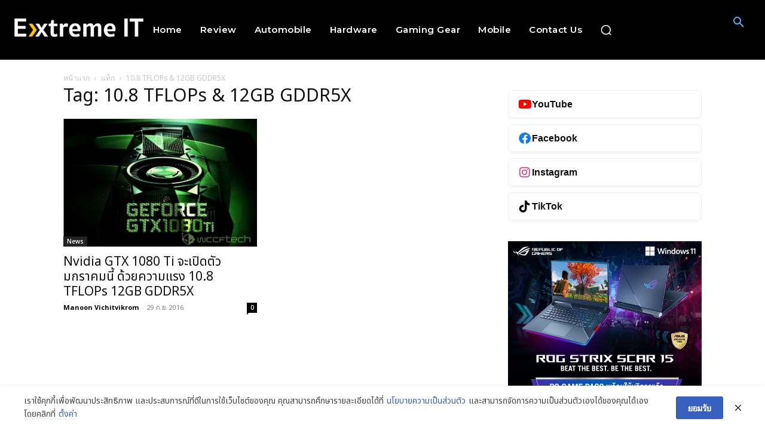

--- FILE ---
content_type: text/html; charset=utf-8
request_url: https://www.google.com/recaptcha/api2/aframe
body_size: 266
content:
<!DOCTYPE HTML><html><head><meta http-equiv="content-type" content="text/html; charset=UTF-8"></head><body><script nonce="WAhnxG1Zo_hyEh4L3Gl4hA">/** Anti-fraud and anti-abuse applications only. See google.com/recaptcha */ try{var clients={'sodar':'https://pagead2.googlesyndication.com/pagead/sodar?'};window.addEventListener("message",function(a){try{if(a.source===window.parent){var b=JSON.parse(a.data);var c=clients[b['id']];if(c){var d=document.createElement('img');d.src=c+b['params']+'&rc='+(localStorage.getItem("rc::a")?sessionStorage.getItem("rc::b"):"");window.document.body.appendChild(d);sessionStorage.setItem("rc::e",parseInt(sessionStorage.getItem("rc::e")||0)+1);localStorage.setItem("rc::h",'1768822121823');}}}catch(b){}});window.parent.postMessage("_grecaptcha_ready", "*");}catch(b){}</script></body></html>